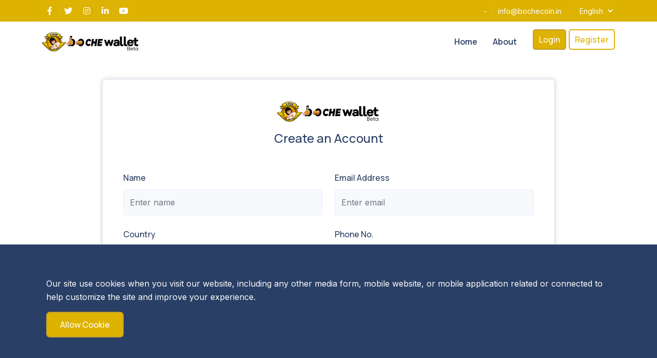

--- FILE ---
content_type: text/html; charset=UTF-8
request_url: https://wallet.bochecoin.in/user/register
body_size: 4309
content:
<!DOCTYPE html>
<html lang="en">

<head>
    <meta charset="UTF-8" />
    <meta http-equiv="X-UA-Compatible" content="IE=edge" />
    <meta name="viewport" content="width=device-width, initial-scale=1.0" />
    <meta name="title" Content="Boche Wallet">
<meta name="description" content="India&#039;s first celebrity personalized digital asset.">
<meta name="keywords" content="wallet,cryptocurrency">


<link rel="apple-touch-icon" href="https://wallet.bochecoin.in/assets/images/8906562611657190601.png">
<meta name="apple-mobile-web-app-capable" content="yes">
<meta name="apple-mobile-web-app-status-bar-style" content="black">
<meta name="apple-mobile-web-app-title" content="   User Register">

<meta itemprop="name" content="   User Register">
<meta itemprop="description" content="India&#039;s first celebrity personalized digital asset.">
<meta itemprop="image" content="https://wallet.bochecoin.in/assets/images/1126890311656659340.png">

<meta property="og:type" content="website">
<meta property="og:title" content="India&#039;s first celebrity personalized utility digital asset.">
<meta property="og:description" content="India&#039;s first celebrity personalized digital asset.">
<meta property="og:image" content="https://wallet.bochecoin.in/assets/images/1126890311656659340.png"/>
<meta property="og:image:type" content="image/png" />

<meta property="og:url" content="https://wallet.bochecoin.in/user/register">

<meta name="twitter:card" content="summary_large_image">    <title>Boche Wallet-   User Register</title>

    <link rel="stylesheet" href="https://wallet.bochecoin.in/assets/frontend/css/bootstrap.min.css" />
    <link rel="stylesheet" href="https://wallet.bochecoin.in/assets/frontend/css/all.min.css" />
    <link href="https://wallet.bochecoin.in/assets/frontend/css/main.php?color=DDB200" rel="stylesheet" />
    <link rel="shortcut icon" href="https://wallet.bochecoin.in/assets/images/12229599291657190918.png">
</head>
<body>
<!-- Header -->
      <div class="navbar-top bg--base">
    <div class="container">
        <div class="d-flex flex-wrap justify-content-evenly justify-content-md-between">
            <ul class="social-icons py-1 py-md-0">
                                    <li>
                        <a target="_blank" href="https://facebook.com"><i class="fab fa-facebook-f"></i></a>
                    </li>
                                    <li>
                        <a target="_blank" href="https://twiiter.com"><i class="fab fa-twitter"></i></a>
                    </li>
                                    <li>
                        <a target="_blank" href="https://instagram.com"><i class="fab fa-instagram"></i></a>
                    </li>
                                    <li>
                        <a target="_blank" href="https://linkedin.com"><i class="fab fa-linkedin-in"></i></a>
                    </li>
                                    <li>
                        <a target="_blank" href="https://youtube.com"><i class="fab fa-youtube"></i></a>
                    </li>
                            </ul>
            <ul class="contact-bar py-1 py-md-0">
                <li>
                    <a href="Tel:-">-</a>
                </li>
                <li>
                    <a href="Mailto:info@bochecoin.in">info@bochecoin.in</a>
                </li>
                <li>
                    <div class="change-language d-none d-sm-block">
                        <select class="language-bar" onChange="window.location.href=this.value">
                                                         <option value="https://wallet.bochecoin.in/change-language/en" selected>English</option>
                                                         <option value="https://wallet.bochecoin.in/change-language/hn" >Hindi</option>
                                                         <option value="https://wallet.bochecoin.in/change-language/bn" >Bengali</option>
                                                         <option value="https://wallet.bochecoin.in/change-language/es" >Spanish</option>
                                                    </select>
                    </div>
                </li>
            </ul>
        </div>
    </div>
</div>
<div class="navbar-bottom">
    <div class="container">
        <div class="navbar-wrapper">
            <div class="logo">
                <a href="https://wallet.bochecoin.in">
                    <img src="https://wallet.bochecoin.in/assets/images/8906562611657190601.png" alt="logo" />
                </a>
            </div>
            <div class="change-language d-sm-none ms-auto me-3 text--title">
                <select class="language-bar" onChange="window.location.href=this.value">
                                         <option value="https://wallet.bochecoin.in/change-language/en" selected>English</option>
                                         <option value="https://wallet.bochecoin.in/change-language/hn" >Hindi</option>
                                         <option value="https://wallet.bochecoin.in/change-language/bn" >Bengali</option>
                                         <option value="https://wallet.bochecoin.in/change-language/es" >Spanish</option>
                                    </select>
            </div>
            <div class="nav-toggle d-lg-none">
                <span></span>
                <span></span>
                <span></span>
            </div>
            <div class="nav-menu-area">
                <div class="menu-close text--danger d-lg-none">
                    <i class="fas fa-times"></i>
                </div>
                <ul class="nav-menu">
                                            <li>
                           <a target="" href="https://wallet.bochecoin.in">Home</a>
                        </li>
                                            <li>
                           <a target="" href="https://wallet.bochecoin.in/about">About</a>
                        </li>
                                       
                    <li>
                                                <div class="btn__grp ms-lg-3">
                            <a href="https://wallet.bochecoin.in/user/login" class="cmn--btn">Login</a>
                            <a href="https://wallet.bochecoin.in/user/register" class="cmn--btn btn-outline">Register</a>
                        </div>
                                            </li>
                </ul>
            </div>
        </div>
    </div>
</div>
<!-- Header -->
<section class="account-section register">
    <div class="account-wrapper auth--page ">

        <div class="account-right">
            <div class="w-100">
                <div class="section-title text-center">
                    <a href="https://wallet.bochecoin.in" class="logo">
                        <img src="https://wallet.bochecoin.in/assets/images/8906562611657190601.png" alt="logo">
                    </a>
                    <h4 class="title mt-3 mb-0">Create an Account</h4>

                </div>
                <form class="row g-4" action="" method="POST" onsubmit="return recaptcha();">
                    <input type="hidden" name="_token" value="sA6Mc6pE6hqXZfLO6jPmVbgA8Abc34gWwHu3dK1Z">                    <div class="col-sm-6 form-group">
                        <label class="form--label">Name</label>
                        <input type="text" class="form-control form--control bg--section" name="name" placeholder="Enter name" required value="">
                    </div>
                    <div class="col-sm-6 form-group">
                        <label class="form--label">Email address</label>
                        <input type="email" class="form-control form--control bg--section" name="email" placeholder="Enter email" required value="">
                    </div>
                    <div class="col-sm-6 form-group">
                        <label class="form--label">Country</label>
                        <select name="country" class="form-control form--control bg--section country" required>
                            <option value="">Select</option>
                                                            <option value="United States" data-dial_code="+1" >United States</option>
                                                            <option value="Germany" data-dial_code="+49" >Germany</option>
                                                            <option value="United Kingdom" data-dial_code="+44" >United Kingdom</option>
                                                            <option value="Nigeria" data-dial_code="+234" >Nigeria</option>
                                                            <option value="Bangladesh" data-dial_code="+880" >Bangladesh</option>
                                                            <option value="Japan" data-dial_code="+81" >Japan</option>
                                                            <option value="India" data-dial_code="+91" >India</option>
                                                    </select>
                    </div>

                    <div class="col-sm-6 form-group">
                         <label class="form--label">Phone No.</label>
                        <input type="hidden" name="dial_code">
                        <div class="input-group">
                            <span class="input-group-text d_code"></span>
                            <input type="text" name="phone"  class="form-control form--control bg--section" placeholder="Phone No." required value="">
                        </div>
                    </div>

                    <div class="col-sm-12 form-group">
                        <label class="form--label">Address</label>
                        <input type="text" name="address" value="" class="form-control form--control bg--section" placeholder="Address" required>
                    </div>
                    <div class="col-sm-6 form-group">
                        <label class="form--label">Password</label>
                        <div class="input-group input-group-flat">
                            <input type="password" name="password" class="form-control form--control bg--section"  placeholder="Password"  autocomplete="off" required>
                        </div>
                    </div>
                    <div class="col-sm-6 form-group">
                        <label class="form--label">Confirm Password</label>
                        <div class="input-group input-group-flat">
                            <input type="password" name="password_confirmation" class="form-control form--control bg--section"  placeholder="Confirm Password"  autocomplete="off">
                        </div>
                    </div>
                                        <div class="col-xl-12 form-group">
                        <div class="d-flex flex-wrap justify-content-between">

                            <div>
                                <a href="https://wallet.bochecoin.in/user/login">Already have an Account ?</a>
                            </div>
                        </div>
                    </div>
                    <div class="col-xl-12 form-group">
                        <button type="submit" class="cmn--btn">Create Account</button>
                    </div>
                </form>
            </div>
        </div>
    </div>
</section>
<div class="fixed--anime">
    <span class="banner-elem elem1">&nbsp;</span>
    <span class="banner-elem elem2">&nbsp;</span>
    <span class="banner-elem elem3">&nbsp;</span>
    <span class="banner-elem elem4">&nbsp;</span>
    <span class="banner-elem elem5">&nbsp;</span>
    <span class="banner-elem elem6">&nbsp;</span>
    <span class="banner-elem elem7">&nbsp;</span>
    <span class="banner-elem elem8">&nbsp;</span>
    <span class="banner-elem elem9">&nbsp;</span>

</div>
<!-- Footer -->
  <footer class="position-relative overflow-hidden">
    <div class="footer-top bg--section">
        <div class="container">
            <div class="footer-wrapper">
                <div class="footer-widget">
                    <h5 class="footer-title">Menu</h5>
                    <ul>
                                                <li>
                           <a target="" href="https://wallet.bochecoin.in">Home</a>
                        </li>
                                            <li>
                           <a target="" href="https://wallet.bochecoin.in/about">About</a>
                        </li>
                                        </ul>
                </div>
                <div class="footer-widget">
                    <h5 class="footer-title">Get Started</h5>
                    <ul>
                        <li>
                            <a href="https://wallet.bochecoin.in/user/register">Register as User</a>
                        </li>
                        <li>
                            <a href="https://wallet.bochecoin.in/user/login">Login as User</a>
                        </li>
                    
                        <li>
                            <a href="https://wallet.bochecoin.in/merchant/login">Login as Merchant</a>
                        </li>
                       
                       
                    </ul>
                </div>
                
                <div class="footer-widget">
                    <h5 class="footer-title">Pages</h5>
                    <ul>
                        <li>
                            <a href="https://wallet.bochecoin.in/frequently-asked-questions">Frequently Asked Questions</a>
                        </li>
                                                                                                                                        <li>
                                    <a href="https://wallet.bochecoin.in/pages/14-announcement">Announcement</a>
                                </li>
                                                                        </ul>
                </div>
            </div>
        </div>
    </div>
    <div class="footer-bottom bg--body py-4">
        <div class="container">
            <div class="d-flex flex-wrap justify-content-center justify-content-sm-between bottom-menu-wrapper">
                <div class="footer-logo">
                    <a href="https://wallet.bochecoin.in">
                        <img src="https://wallet.bochecoin.in/assets/images/8906562611657190601.png" alt="logo">
                    </a>
                </div>
                <div class="copyright">
                    &copy; All Right Reserved by <a href="https://wallet.bochecoin.in" class="text--base"> Boby Chemmanur International Group</a><br>
                    Project Managed By <a href="http://startupcode.biz/" class="text--base"> #startUPcode_Mentorship PVT.LTD </a>
                    <br>
                    Digital Asset & Wallet Designed By <a href="/" class="text--base"> Fundsum Fintech PVT.LTD </a>
                </div>
                <ul class="bottom-menu">
                                                                        <li>
                                <a href="https://wallet.bochecoin.in/terms-and-policies/0-privacy">Privacy</a>
                            </li>
                                                                                                <li>
                                <a href="https://wallet.bochecoin.in/terms-and-policies/1-terms-and-condition">Terms and Condition</a>
                            </li>
                                                                                                <li>
                                <a href="https://wallet.bochecoin.in/terms-and-policies/2-refund-policy">Refund Policy</a>
                            </li>
                                                                                                           
                </ul>
            </div>
        </div>
    </div>
    <span class="banner-elem elem3">&nbsp;</span>
    <span class="banner-elem elem5">&nbsp;</span>
    <span class="banner-elem elem6">&nbsp;</span>
    <span class="banner-elem elem8">&nbsp;</span>
</footer>
<!-- Footer -->
<script src="https://wallet.bochecoin.in/assets/frontend/js/jquery-3.6.0.min.js"></script>
<script src="https://wallet.bochecoin.in/assets/frontend/js/bootstrap.min.js"></script>
<script src="https://wallet.bochecoin.in/assets/frontend/js/viewport.jquery.js"></script>
<script src="https://wallet.bochecoin.in/assets/frontend/js/odometer.min.js"></script>
<script src="https://wallet.bochecoin.in/assets/frontend/js//owl.min.js"></script>
<script src="https://wallet.bochecoin.in/assets/frontend/js/main.js"></script>
<script src="https://wallet.bochecoin.in/assets/admin/js/sweetalert2@9.js"></script>






<script>
    function toast(type,msg) { 
      const Toast = Swal.mixin({
      toast: true,
      position: 'top-end',
      showConfirmButton: false,
      timer: 3000,
      timerProgressBar: true,
      onOpen: (toast) => {
          toast.addEventListener('mouseenter', Swal.stopTimer)
          toast.addEventListener('mouseleave', Swal.resumeTimer)
      }
    })
        Toast.fire({
            icon: type,
            title: msg
        })
    }

    function amount(amount,type) { 
        if(type == 2){
            return amount.toFixed(8);
        }else{
            return amount.toFixed();
        }
    }
   
  </script>

    <script>
      'use strict';
     function auto() {
        var code = $('.country option:selected').data('dial_code')
        $('.d_code').text(code)
        $('input[name=dial_code]').val(code)
      }
      auto();
      $('.country').on('change',function () {
        auto();
      })

    
    </script>
<div class="cookie-section">
    <div class="container">
        <div class="js-cookie-consent cookie-consent">
            <span class="cookie-consent__message m-2">
                Our site use cookies when you visit our website, including any other media form, mobile website, or mobile application related or connected to help customize the site and improve your experience.            </span>

            <button class="js-cookie-consent-agree cookie-consent__agree cmn--btn m-2">
                Allow Cookie            </button>

        </div>
    </div>
</div>   

    <script>

        window.laravelCookieConsent = (function () {

            const COOKIE_VALUE = 1;
            const COOKIE_DOMAIN = 'wallet.bochecoin.in';

            function consentWithCookies() {
                setCookie('cookie_consent', COOKIE_VALUE, 7300);
                hideCookieDialog();
            }

            function cookieExists(name) {
                return (document.cookie.split('; ').indexOf(name + '=' + COOKIE_VALUE) !== -1);
            }

            function hideCookieDialog() {
                const dialogs = document.getElementsByClassName('cookie-section');
                for (let i = 0; i < dialogs.length; ++i) {
                    dialogs[i].style.display = 'none';
                }
            }

            function setCookie(name, value, expirationInDays) {
                const date = new Date();
                date.setTime(date.getTime() + (expirationInDays * 24 * 60 * 60 * 1000));
                document.cookie = name + '=' + value
                    + ';expires=' + date.toUTCString()
                    + ';domain=' + COOKIE_DOMAIN
                    + ';path=/'
                    + '';
            }

            if (cookieExists('cookie_consent')) {
                hideCookieDialog();
            }

            const buttons = document.getElementsByClassName('js-cookie-consent-agree');

            for (let i = 0; i < buttons.length; ++i) {
                buttons[i].addEventListener('click', consentWithCookies);
            }

            return {
                consentWithCookies: consentWithCookies,
                hideCookieDialog: hideCookieDialog
            };
        })();
    </script>

</body>

</html>


--- FILE ---
content_type: text/css;charset=UTF-8
request_url: https://wallet.bochecoin.in/assets/frontend/css/main.php?color=DDB200
body_size: 12696
content:

@import url("https://fonts.googleapis.com/css2?family=Inter&family=Manrope:wght@500;600&display=swap");

html {
    font-size: 16px;
    scroll-behavior: smooth;
}

body {
    padding: 0;
    margin: 0;
    font-size: 16px;
    color: #536479;
    line-height: 26px;
    overflow-x: hidden;
    font-family: "Inter", sans-serif;
    background: #ffffff;
}

h1,
h2,
h3,
h4,
h5,
h6 {
    font-weight: 500;
    margin: 0;
    line-height: 1.2;
    color: #2a3f65;
    font-family: "Manrope", sans-serif;
}

h1 a,
h2 a,
h3 a,
h4 a,
h5 a,
h6 a {
    color: #2a3f65;
}

h1 a:hover,
h2 a:hover,
h3 a:hover,
h4 a:hover,
h5 a:hover,
h6 a:hover {
    color: #DDB200;
}

h1 {
    font-size: 36px;
}

h2 {
    font-size: 28px;
    margin-top: -9px;
}

h3 {
    font-size: 24px;
    margin-top: -8px;
}

h4 {
    font-size: 22px;
    margin-top: -5px;
}

h5 {
    font-size: 20px;
    margin-top: -4px;
}

h6 {
    font-size: 18px;
    margin-top: -6px;
}

p {
    margin-top: -9px;
}

p:last-child {
    margin-bottom: -7px !important;
}

@media (min-width: 576px) {
    h1 {
        font-size: 48px;
    }

    h2 {
        font-size: 40px;
        margin-top: -11px;
    }

    h3 {
        font-size: 30px;
        margin-top: -9px;
    }

    h4 {
        font-size: 22px;
        margin-top: -7px;
    }

    h5 {
        font-size: 20px;
        margin-top: -5px;
    }
}

@media (min-width: 768px) {
    h1 {
        font-size: 50px;
        line-height: 65px;
    }

    h2 {
        font-size: 42px;
    }

    h3 {
        font-size: 30px;
        margin-top: -9px;
    }

    h4 {
        font-size: 24px;
        margin-top: -8px;
    }

    h5 {
        font-size: 22px;
        margin-top: -7px;
    }
}

a {
    display: inline-block;
    -webkit-transition: all ease 0.3s;
    -moz-transition: all ease 0.3s;
    transition: all ease 0.3s;
}

a:hover {
    text-decoration: none;
    color: inherit;
}

ul {
    margin: 0;
    padding: 0;
}

ul li {
    list-style: none;
}

label,
button,
select {
    cursor: pointer;
}

.bg_img {
    background-size: cover;
    background-position: center center;
    background-repeat: no-repeat;
}

.bg_contain {
    background-size: contain;
}

input,
textarea {
    width: 100%;
}

.sponsor-wrapper, .feature-item, .widget-body .widget-tags, .social-icons, .footer-wrapper {
    display: flex;
    flex-wrap: wrap;
}

.pt-80 {
    padding-top: 80px;
}

.pb-80 {
    padding-bottom: 80px;
}

.pt-100 {
    padding-top: 80px;
}

.pb-100 {
    padding-bottom: 80px;
}

.pt-50 {
    padding-top: 40px;
}

.pb-50 {
    padding-bottom: 40px;
}

@media (min-width: 992px) {
    .pt-100 {
        padding-top: 110px;
    }

    .pb-100 {
        padding-bottom: 110px;
    }

    .pt-50 {
        padding-top: 60px;
    }

    .pb-50 {
        padding-bottom: 60px;
    }
}

.overlayer {
    position: fixed;
    top: 0;
    left: 0;
    bottom: 0;
    right: 0;
    background: rgba(0, 0, 0, 0.7);
    z-index: 99;
    display: none;
}

.overlayer.active {
    display: block;
    animation-name: fadeIn;
    -webkit-animation-name: fadeIn;
    -moz-animation-name: fadeIn;
    animation-duration: 0.3s;
    -webkit-animation-duration: 0.3s;
    -moz-animation-duration: 0.3s;
}

.rtl {
    direction: rtl;
}

.ltr {
    direction: ltr;
}

.section-title {
    margin-bottom: 30px;
}

.section-title .subtitle {
    margin-bottom: 15px;
}

.section-title .title {
    margin-bottom: 20px;
}

.section-title.text-center {
    max-width: 720px;
    margin-left: auto;
    margin-right: auto;
}

.section-title.text-center p {
    max-width: 660px;
    margin-left: auto;
    margin-right: auto;
}

@media (min-width: 768px) {
    .section-title {
        margin-bottom: 40px;
    }
}

@media (min-width: 992px) {
    .section-title {
        margin-bottom: 50px;
    }
}

.pagination {
    display: flex;
    flex-wrap: wrap;
    justify-content: center;
    margin: -5px;
    margin-top: 30px;
}

.pagination li {
    padding: 5px;
}

.pagination li a {
    width: 35px;
    height: 35px;
    line-height: 35px;
    text-align: center;
    -webkit-border-radius: 4px;
    -moz-border-radius: 4px;
    border-radius: 4px;
    background: #f7fafd;
    color: #2a3f65;
    border: 1px solid #e8eaff;
}

.pagination li a:hover {
    border-color: #DDB200;
}

.pagination li a.active {
    background: #DDB200;
    border-color: #DDB200;
    color: #fff;
}

.pagination li a.disabled {
    background: rgba(91, 83, 241, 0.1);
}

/*Footer*/
.footer-top {
    padding: 80px 0;
}

.bottom-menu-wrapper {
    margin: -5px;
    align-items: center;
}

.bottom-menu-wrapper .footer-logo {
    max-width: 170px;
    margin: 5px;
}

.bottom-menu-wrapper .footer-logo a {
    display: block;
}

.bottom-menu-wrapper .footer-logo a img {
    width: 100%;
}

.bottom-menu-wrapper .copyright {
    margin: 5px;
}

@media (max-width: 991px) {
    .bottom-menu-wrapper .copyright {
        width: 100%;
        order: 1;
        text-align: center;
    }
}

@media (max-width: 575px) {
    .bottom-menu-wrapper {
        text-align: center;
    }

    .bottom-menu-wrapper > * {
        width: 100%;
        justify-content: center;
    }

    .bottom-menu-wrapper .footer-logo {
        margin-bottom: 10px;
    }

    .bottom-menu-wrapper .bottom-menu {
        margin-bottom: 5px;
    }
}

.bottom-menu {
    display: flex;
    flex-wrap: wrap;
}

.bottom-menu li {
    padding: 0 5px;
}

.bottom-menu li a {
    padding: 0 5px;
    color: #2a3f65;
    font-family: "Manrope", sans-serif;
}

@media (max-width: 767px) {
    .bottom-menu li a {
        font-size: 14px;
    }
}

.footer-wrapper {
    margin: 0 -12px -35px;
    justify-content: space-between;
}

.footer-widget {
    margin-bottom: 35px;
    padding: 0 12px;
    width: 25%;
}

@media (max-width: 991px) {
    .footer-widget {
        width: 50%;
    }
}

@media (max-width: 575px) {
    .footer-widget {
        width: 220px;
        flex-grow: 1;
    }
}

.footer-widget .footer-title {
    text-transform: capitalize;
    margin-bottom: 15px;
    font-weight: 600;
}

.footer-widget ul li {
    position: relative;
}

.footer-widget ul li a {
    color: #2a3f65;
    padding: 5px 0;
    padding-left: 20px;
}

.footer-widget ul li a:hover {
    color: #DDB200;
    padding-left: 23px;
}

.footer-widget ul li a:hover::before {
    -webkit-transform: translateX(5px);
    -ms-transform: translateX(5px);
    transform: translateX(5px);
}

.footer-widget ul li a::before {
    content: "";
    width: 7px;
    height: 7px;
    -webkit-border-radius: 50%;
    -moz-border-radius: 50%;
    border-radius: 50%;
    background: #DDB200;
    -webkit-transition: all ease 0.3s;
    -moz-transition: all ease 0.3s;
    transition: all ease 0.3s;
    position: absolute;
    left: 0;
    top: 15px;
}

.parent-menu {
    position: relative;
    z-index: 999 !important;
}

.parent-menu > a {
    align-items: center;
}

.parent-menu > a::after {
    content: "\f107";
    font-weight: 700;
    font-family: "Font Awesome 5 Free";
    margin-left: 5px;
    -webkit-transition: all ease 0.3s;
    -moz-transition: all ease 0.3s;
    transition: all ease 0.3s;
    display: inline-block;
}

@media (max-width: 991px) {
    .parent-menu > a::after {
        margin-left: auto;
    }
}

.parent-menu:hover > a::after, .parent-menu.open > a::after {
    -webkit-transform: rotate(-180deg);
    -ms-transform: rotate(-180deg);
    transform: rotate(-180deg);
}

@media (min-width: 992px) {
    .parent-menu.open .submenu {
        display: block !important;
    }

    .parent-menu .submenu {
        display: block !important;
    }
}

.nav-toggle {
    position: relative;
    cursor: pointer;
    width: 25px;
    height: 20px;
}

.nav-toggle span {
    position: absolute;
    display: inline-block;
    height: 3px;
    width: 100%;
    -webkit-transition: all ease 0.3s;
    -moz-transition: all ease 0.3s;
    transition: all ease 0.3s;
    background: #2a3f65;
    left: 0;
}

.nav-toggle span:first-child {
    top: 0;
}

.nav-toggle span:nth-child(2) {
    top: 52%;
    transform: translateY(-65%);
}

.nav-toggle span:last-child {
    bottom: 0;
}

.nav-toggle.active span:first-child {
    -webkit-transform: rotate(45deg) translate(3px, 9px);
    -ms-transform: rotate(45deg) translate(3px, 9px);
    transform: rotate(45deg) translate(3px, 9px);
}

.nav-toggle.active span:nth-child(2) {
    opacity: 0;
}

.nav-toggle.active span:last-child {
    -webkit-transform: rotate(-45deg) translate(3px, -9px);
    -ms-transform: rotate(-45deg) translate(3px, -9px);
    transform: rotate(-45deg) translate(3px, -9px);
}

.navbar-top {
    position: relative;
    z-index: 999;
    padding-top: 5px;
    padding-bottom: 5px;
}

@media (max-width: 767px) {
    .navbar-top {
        padding-top: 10px;
        padding-bottom: 10px;
    }
}

.social-icons {
    justify-content: center;
    margin: -3px;
}

.social-icons li {
    padding: 3px;
}

.social-icons li a i {
    width: 30px;
    height: 30px;
    line-height: 30px;
    text-align: center;
    -webkit-border-radius: 3px;
    -moz-border-radius: 3px;
    border-radius: 3px;
    border: 1px solid rgba(255, 255, 255, 0.1);
    color: #fff;
    -webkit-transition: all ease 0.3s;
    -moz-transition: all ease 0.3s;
    transition: all ease 0.3s;
}

.social-icons li a i:hover {
    background: #DDB200;
    color: #fff;
}

.social-icons li a i[class*=facebook]:hover {
    background: #3b5998;
}

.social-icons li a i[class*=whatsapp]:hover {
    background: #25d366;
}

.social-icons li a i[class*=twitter]:hover {
    background: #55acee;
}

.social-icons li a i[class*=linkedin]:hover {
    background: #007bb5;
}

.social-icons li a i[class*=instagram]:hover {
    background: #e4405f;
}

.social-icons li a i[class*=google]:hover {
    background: #dd4b39;
}

.social-icons li a i[class*=youtube]:hover {
    background: #cd201f;
}

.social-icons li a i[class*=camera]:hover {
    background: #e4405f;
}

.social-icons li a i[class*=pinterest]:hover {
    background: #007bb5;
}

.social-icons li a i[class*=tumblr]:hover {
    background: #34465d;
}

.social-icons li a i[class*=behance]:hover {
    background: #1769ff;
}

.social-icons li a i[class*=skype]:hover {
    background: #2fb7df;
}

.social-icons li a i[class*=vimeo]:hover {
    background: #1ab7ea;
}

.contact-bar {
    display: flex;
    flex-wrap: wrap;
    align-items: center;
}

@media (max-width: 767px) {
    .contact-bar {
        justify-content: center;
    }
}

.contact-bar li a {
    color: #fff;
}

.contact-bar li:not(:last-child) {
    border-right: 1px solid rgba(255, 255, 255, 0.1);
}

.contact-bar li:not(:last-child) a {
    padding: 0 10px;
    font-size: 14px;
}

.contact-bar li:nth-last-child(2) {
    border: none;
}

.navbar-bottom {
    position: sticky;
    top: 0;
    left: 0;
    z-index: 999;
    border-bottom: 1px solid transparent;
    background: #ffffff;
}

.navbar-bottom.active {
    width: 100%;
    position: fixed;
    box-shadow: 0 0 5px rgba(91, 83, 241, 0.2);
}

.navbar-wrapper {
    padding: 15px 0;
}

.navbar-wrapper .logo {
    max-width: 190px;
}

@media (max-width: 575px) {
    .navbar-wrapper .logo {
        max-width: 130px;
    }
}

.navbar-wrapper .logo a {
    display: block;
}

.navbar-wrapper .logo img {
    width: 100%;
}

.change-language {
    display: flex;
    align-items: center;
    font-size: 14px;
    display: flex;
    align-items: center;
}

.change-language span {
    color: #DDB200;
    margin-right: 2px;
}

.change-language a {
    color: #fff;
}

.change-language a:not(:last-child)::after {
    content: "/";
    display: inline-block;
    margin: 0 5px;
    color: #fff;
}

.change-language .language-bar {
    height: 32px;
    padding-left: 5px;
    border: 1px solid rgba(255, 255, 255, 0.1);
    border-radius: 4px;
    margin-left: 15px;
    outline: none;
    background: transparent;
    color: #fff;
}

.change-language .language-bar option {
    color: #2a3f65;
    background: #f7fafd;
}

.change-language .language-bar:focus {
    box-shadow: none;
}

@media screen and (max-width: 375px) {
    .change-language {
        font-size: 12px;
        font-family: "Manrope", sans-serif;
    }

    .change-language .language-bar {
        margin-left: 5px;
    }
}

.change-language.text--title .language-bar {
    color: #2a3f65;
    border-color: #e8eaff;
}

/*Nav Menu*/
.navbar-wrapper {
    display: flex;
    flex-wrap: wrap;
    align-items: center;
    justify-content: space-between;
}

@media (min-width: 992px) {
    .nav-menu {
        display: flex;
        flex-wrap: wrap;
        align-items: center;
    }

    .nav-menu li a:not([class*=btn]) {
        color: #2a3f65;
        font-family: "Manrope", sans-serif;
        text-transform: capitalize;
        padding: 5px 15px;
        font-weight: 600;
    }

    .nav-menu li .cmn--btn {
        padding: 5px 10px;
        -webkit-border-radius: 5px;
        -moz-border-radius: 5px;
        border-radius: 5px;
    }

    .nav-menu li .sub-nav {
        min-width: 220px;
        position: absolute;
        left: 0;
        top: 100%;
        border-bottom: 3px solid #DDB200;
        -webkit-border-radius: 5px;
        -moz-border-radius: 5px;
        border-radius: 5px;
        background: #fff;
        -webkit-transition: all ease 0.3s;
        -moz-transition: all ease 0.3s;
        transition: all ease 0.3s;
        box-shadow: 0 0 5px rgba(91, 83, 241, 0.3);
    }

    .nav-menu li .sub-nav li a {
        padding: 5px 15px;
        font-size: 14px;
        display: flex;
        justify-content: space-between;
        align-items: center;
    }

    .nav-menu li .sub-nav li a:hover {
        padding-left: 20px;
        background: #DDB200;
        color: #fff;
    }

    .nav-menu li .sub-nav li:not(:last-child) > a {
        border-bottom: 1px solid #e8eaff;
    }

    .nav-menu li .sub-nav .sub-nav {
        left: 100%;
        top: 0;
    }

    .nav-menu li:not(:hover) .sub-nav {
        -webkit-transform: translateY(10px);
        -ms-transform: translateY(10px);
        transform: translateY(10px);
        opacity: 0;
        visibility: hidden;
    }

    .nav-menu li:nth-last-of-type(1) .sub-nav, .nav-menu li:nth-last-of-type(2) .sub-nav, .nav-menu li:nth-last-of-type(3) .sub-nav {
        left: unset;
        right: 0;
    }

    .nav-menu li:nth-last-of-type(1) .sub-nav .sub-nav, .nav-menu li:nth-last-of-type(2) .sub-nav .sub-nav, .nav-menu li:nth-last-of-type(3) .sub-nav .sub-nav {
        right: 100%;
    }
}

/*Nav Mobile Menu*/
@media (max-width: 991px) {
    .nav-menu-area {
        position: fixed;
        left: 0;
        top: 0;
        bottom: 0;
        width: 100%;
        max-width: 320px;
        background: #2a3f65;
        padding: 30px 20px;
        overflow-y: auto;
        -webkit-transition: all ease 0.3s;
        -moz-transition: all ease 0.3s;
        transition: all ease 0.3s;
        transform-origin: left;
    }

    .nav-menu-area .menu-close {
        position: absolute;
        right: 30px;
        top: 20px;
        font-size: 20px;
    }

    .nav-menu-area:not(.active) {
        -webkit-transform: scaleX(0);
        -ms-transform: scaleX(0);
        transform: scaleX(0);
    }

    .nav-menu-area .nav-menu li a {
        color: #fff;
        display: flex;
        justify-content: space-between;
        padding: 5px 0;
        border-bottom: 1px solid rgba(255, 255, 255, 0.1);
    }

    .nav-menu-area .nav-menu li a.cmn--btn {
        background: #fff;
        color: #DDB200;
        display: inline-flex;
        padding: 5px 15px;
        margin-top: 15px;
    }

    .nav-menu-area .nav-menu .sub-nav {
        padding-left: 15px;
        display: none;
        font-size: 14px;
    }
}
/*Banner Section Starts Here*/
.banner__wrapper {
    display: flex;
    flex-wrap: wrap;
}

.banner__wrapper-content {
    align-self: center;
    width: 50%;
    padding: 40px 0;
    position: relative;
    z-index: 1;
}

.banner__wrapper-content .subtitle {
    margin-bottom: 5px;
}

.banner__wrapper-content .title {
    margin-bottom: 25px;
}

.banner__wrapper-content p {
    max-width: 600px;
}

@media (min-width: 576px) {
    .banner__wrapper-content p {
        font-size: 18px;
        line-height: 1.6;
    }
}

.banner__wrapper-thumb {
    position: relative;
    z-index: 1;
}

@media (min-width: 992px) {
    .banner__wrapper {
        min-height: 820px;
    }

    .banner__wrapper-thumb {
        inset: 0 18px 0 50%;
        position: absolute;
    }
}

@media (min-width: 992px) and (max-width: 1199px) {
    .banner__wrapper {
        min-height: 700px;
    }

    .banner__wrapper-thumb {
        inset: 0 0 0 50%;
    }
}

@media (min-width: 992px) {
    .banner__wrapper-thumb {
        background: #DDB200;
        mask: url(./img/banner-shape.png) no-repeat left bottom/cover;
        -webkit-mask: url(./img/banner-shape.png) no-repeat left bottom/cover;
    }

    .banner__wrapper-thumb img {
        width: 100%;
        height: 100%;
        object-fit: cover;
    }
}

@media (max-width: 991px) {
    .banner__wrapper-content {
        width: 100%;
        padding: 60px 0 30px;
    }

    .banner__wrapper-thumb {
        mask: url(./img/banner-shape.png) no-repeat center center/contain;
        -webkit-mask: url(./img/banner-shape.png) no-repeat center center/contain;
    }

    .banner__wrapper-thumb img {
        width: 100%;
    }
}

.banner-section {
    position: relative;
    overflow: hidden;
}

.banner-elem {
    position: absolute;
    display: block;
    overflow: hidden;
}

.banner-elem.elem1 {
    width: 20px;
    height: 20px;
    background: url(./img/banner-elements/1.png) no-repeat center center/contain;
    top: 30px;
    left: calc(50% - 75px);
    animation: rotate 4s alternate infinite;
}

.banner-elem.elem2 {
    width: 30px;
    height: 30px;
    background: url(./img/banner-elements/2.png) no-repeat center center/contain;
    top: 100px;
    left: calc(50% - 570px);
    animation: rotate 4s alternate-reverse infinite;
}

.banner-elem.elem3 {
    width: 30px;
    height: 30px;
    background: url(./img/banner-elements/3.png) no-repeat center center/contain;
    right: 100px;
    top: 30px;
    animation: rotate 4s alternate infinite;
}

.banner-elem.elem4 {
    width: 75px;
    height: 40px;
    background: url(./img/banner-elements/4.png) no-repeat center center/contain;
    top: 230px;
    left: 50%;
    animation: move1 4s alternate infinite;
}

.banner-elem.elem5 {
    width: 45px;
    height: 45px;
    background: url(./img/banner-elements/5.png) no-repeat center center/contain;
    top: 240px;
    right: calc(50% + 800px);
    animation: move2 4s alternate infinite;
}

.banner-elem.elem6 {
    width: 40px;
    height: 40px;
    background: url(./img/banner-elements/6.png) no-repeat center center/contain;
    bottom: 130px;
    right: 50%;
    animation: jump 3s alternate infinite;
}

.banner-elem.elem7 {
    width: 40px;
    height: 40px;
    background: url(./img/banner-elements/7.png) no-repeat center center/contain;
    bottom: 60px;
    right: calc(50% + 780px);
    animation: move2 5s alternate infinite;
}

.banner-elem.elem10 {
    width: 40px;
    height: 40px;
    background: url(./img/banner-elements/7.png) no-repeat center center/contain;
    top: 550px;
    left: 120px;
    animation: move2 5s alternate infinite;
}

.banner-elem.elem8 {
    width: 55px;
    height: 55px;
    background: url(./img/banner-elements/8.png) no-repeat center center/contain;
    right: 30px;
    bottom: 30px;
    animation: move2 4s alternate infinite;
}

.banner-elem.elem9 {
    width: 100px;
    height: 100px;
    background: url(./img/banner-elements/9.png) no-repeat center center/contain;
    bottom: 0;
    left: calc(50% - 330px);
    animation: slide 5s alternate infinite;
}

@keyframes rotate {
    0% {
        -webkit-transform: rotate(0deg);
        -ms-transform: rotate(0deg);
        transform: rotate(0deg);
    }

    100% {
        -webkit-transform: rotate(720deg);
        -ms-transform: rotate(720deg);
        transform: rotate(720deg);
    }
}

@keyframes move1 {
    0% {
        -webkit-transform: translate(0px, 0px);
        -ms-transform: translate(0px, 0px);
        transform: translate(0px, 0px);
    }

    50% {
        -webkit-transform: translate(50px, 55px);
        -ms-transform: translate(50px, 55px);
        transform: translate(50px, 55px);
    }

    100% {
        -webkit-transform: translate(50px, -50px);
        -ms-transform: translate(50px, -50px);
        transform: translate(50px, -50px);
    }
}

@keyframes move2 {
    0% {
        -webkit-transform: translate(0px, 0px) rotate(0deg);
        -ms-transform: translate(0px, 0px) rotate(0deg);
        transform: translate(0px, 0px) rotate(0deg);
    }

    50% {
        -webkit-transform: translate(50px, 55px) rotate(360deg);
        -ms-transform: translate(50px, 55px) rotate(360deg);
        transform: translate(50px, 55px) rotate(360deg);
    }

    100% {
        -webkit-transform: translate(50px, -50px) rotate(-360deg);
        -ms-transform: translate(50px, -50px) rotate(-360deg);
        transform: translate(50px, -50px) rotate(-360deg);
    }
}

@keyframes jump {
    0% {
        -webkit-transform: translateY(0px);
        -ms-transform: translateY(0px);
        transform: translateY(0px);
    }

    40% {
        -webkit-transform: translateY(50px);
        -ms-transform: translateY(50px);
        transform: translateY(50px);
    }

    70% {
        -webkit-transform: translateY(-30px);
        -ms-transform: translateY(-30px);
        transform: translateY(-30px);
    }

    100% {
        -webkit-transform: translateY(80px);
        -ms-transform: translateY(80px);
        transform: translateY(80px);
    }
}

@keyframes slide {
    0% {
        -webkit-transform: translateX(0px);
        -ms-transform: translateX(0px);
        transform: translateX(0px);
    }

    40% {
        -webkit-transform: translateX(50px);
        -ms-transform: translateX(50px);
        transform: translateX(50px);
    }

    70% {
        -webkit-transform: translateX(-30px);
        -ms-transform: translateX(-30px);
        transform: translateX(-30px);
    }

    100% {
        -webkit-transform: translateX(80px);
        -ms-transform: translateX(80px);
        transform: translateX(80px);
    }
}
/*Hero Section*/
.hero-section {
    padding: 80px 0 90px;
    border-bottom: 1px solid #e8eaff;
    position: relative;
}

.hero-content {
    position: relative;
    text-align: center;
}

.hero-content .hero-title {
    margin-bottom: 10px;
}

.hero-content .breadcrumb {
    justify-content: center;
    padding: 0;
    margin: 0;
}

.hero-content .breadcrumb li {
    color: #DDB200;
    font-weight: 600;
    font-family: "Manrope", sans-serif;
}

.hero-content .breadcrumb li a {
    color: #2a3f65;
    display: inline-flex;
    align-items: center;
}

.hero-content .breadcrumb li a::after {
    content: "";
    display: inline-block;
    height: 2px;
    width: 10px;
    background: #2a3f65;
    margin: 0 5px;
    -webkit-transform: translateY(2px);
    -ms-transform: translateY(2px);
    transform: translateY(2px);
}

/*Blog Sidebar*/
.widget {
    -webkit-border-radius: 7px;
    -moz-border-radius: 7px;
    border-radius: 7px;
}

.widget:not(:last-child) {
    margin-bottom: 25px;
}

.widget-header {
    padding: 12px 15px;
    background: #DDB200;
    -webkit-border-radius: 7px 7px 0 0;
    -moz-border-radius: 7px 7px 0 0;
    border-radius: 7px 7px 0 0;
}

.widget-body {
    border: 1px solid #e8eaff;
    border-top: none;
    padding: 20px;
    -webkit-border-radius: 0 0 7px 7px;
    -moz-border-radius: 0 0 7px 7px;
    border-radius: 0 0 7px 7px;
}

.widget-body .archive-links li a {
    color: #2a3f65;
    display: flex;
    justify-content: space-between;
    padding: 8px 0;
}

.widget-body .archive-links li a::before {
    content: "\f101";
    margin-right: 5px;
    display: inline-block;
    font-family: "Font Awesome 5 Free";
    font-weight: 600;
    color: #DDB200;
    -webkit-transition: all ease 0.3s;
    -moz-transition: all ease 0.3s;
    transition: all ease 0.3s;
}

.widget-body .archive-links li a span:last-child {
    margin-left: auto;
}

.widget-body .archive-links li a:hover {
    padding-left: 2px;
}

.widget-body .archive-links li a:hover::before {
    -webkit-transform: translateX(3px);
    -ms-transform: translateX(3px);
    transform: translateX(3px);
}

.widget-body .archive-links li:not(:last-child) {
    border-bottom: 1px solid #e8eaff;
}

.widget-body .archive-links li:first-child a {
    padding-top: 0;
}

.widget-body .archive-links li:last-child a {
    padding-bottom: 0;
}

.widget-body .latest-posts li {
    padding: 0;
}

.widget-body .latest-posts li:not(:last-child) {
    padding-bottom: 10px;
    border-bottom: 1px solid #e8eaff;
}

.widget-body .latest-posts li:not(:first-child) {
    padding-top: 10px;
}

.widget-body .latest-posts li a {
    display: flex;
}

.widget-body .latest-posts li a .img {
    width: 70px;
}

.widget-body .latest-posts li a .img img {
    height: 70px;
    object-fit: cover;
    width: 100%;
    -webkit-border-radius: 4px;
    -moz-border-radius: 4px;
    border-radius: 4px;
}

.widget-body .latest-posts li a .cont {
    width: calc(100% - 70px);
    padding-left: 15px;
}

.widget-body .latest-posts li a .cont .subtitle {
    margin: 0;
    font-size: 18px;
    display: -webkit-box;
    -webkit-box-orient: vertical;
    -webkit-line-clamp: 2;
    overflow: hidden;
    text-overflow: ellipsis;
}

.widget-body .latest-posts li a .cont .date {
    font-size: 14px;
    color: #DDB200;
}

.widget-body .widget-tags {
    margin: -3px;
}

.widget-body .widget-tags li {
    padding: 3px;
}

.widget-body .widget-tags li a {
    padding: 7px 15px;
    -webkit-border-radius: 4px;
    -moz-border-radius: 4px;
    border-radius: 4px;
    background: #f7fafd;
    border: 1px solid #e8eaff;
    color: #2a3f65;
    font-size: 14px;
}

.widget-body .widget-tags li a:hover, .widget-body .widget-tags li a.active {
    background: #DDB200;
    border-color: #DDB200;
    color: #fff;
}

/*About*/
@media (max-width: 1399px) {
    .about-img img {
        max-width: 650px;
    }
}

@media (max-width: 1199px) {
    .about-img img {
        max-width: 540px;
    }
}

@media (max-width: 991px) {
    .about-img {
        max-width: 650px;
        margin: 0 auto;
    }

    .about-img img {
        max-width: 100%;
    }
}

.about-feature-wrapper {
    display: flex;
    flex-wrap: wrap;
    margin: 0 -7px -35px;
}

.about-feature-wrapper .about-feature-item {
    padding: 0 7px 35px;
    display: flex;
    flex-wrap: wrap;
    width: 50%;
}

@media (min-width: 992px) and (max-width: 1199px) {
    .about-feature-wrapper .about-feature-item {
        width: 100%;
    }
}

@media (max-width: 767px) {
    .about-feature-wrapper .about-feature-item {
        width: 100%;
    }
}

.about-feature-wrapper .about-feature-item .icon {
    font-size: 30px;
    line-height: 1;
    color: #DDB200;
    width: 30px;
}

.about-feature-wrapper .about-feature-item .cont {
    width: calc(100% - 30px);
    padding-left: 22px;
}

.about-feature-wrapper .about-feature-item .cont .subtitle {
    color: #DDB200;
    margin-bottom: 15px;
}

/*Service*/
.service-item {
    text-align: center;
    box-shadow: 0 2px 5px rgba(91, 83, 241, 0.6);
    background: #fff;
    position: relative;
    z-index: 1;
    padding: 30px 15px;
    -webkit-border-radius: 7px;
    -moz-border-radius: 7px;
    border-radius: 7px;
    -webkit-transition: all ease 0.3s;
    -moz-transition: all ease 0.3s;
    transition: all ease 0.3s;
}

.service-item .service-icon {
    font-size: 40px;
    line-height: 1;
    color: #DDB200;
    width: 70px;
    height: 50px;
    text-align: center;
    margin: 0 auto 20px;
}

.service-item .title {
    margin-bottom: 20px;
}

.service-item:hover {
    -webkit-transform: scale(1.021);
    -ms-transform: scale(1.021);
    transform: scale(1.021);
}

/*How To*/
.how-thumb img {
    max-width: 753px;
}

@media (max-width: 1399px) {
    .how-thumb img {
        max-width: 720px;
    }
}

@media (max-width: 1199px) {
    .how-thumb img {
        max-width: 680px;
    }
}

@media (max-width: 991px) {
    .how-thumb img {
        max-width: 100%;
    }
}

.how-wrapper {
    counter-reset: how-counter;
}

.how__item {
    display: flex;
    flex-wrap: wrap;
    font-size: 14px;
    position: relative;
}

.how__item-thumb {
    font-size: 24px;
    color: #fff;
    width: 70px;
    height: 70px;
    line-height: 70px;
    text-align: center;
    background: #DDB200;
    -webkit-border-radius: 5px;
    -moz-border-radius: 5px;
    border-radius: 5px;
}

.how__item-content {
    padding-left: 30px;
    width: calc(100% - 70px);
}

.how__item-content p {
    max-width: 440px;
}

.how__item-title {
    margin: 0;
    margin-bottom: 15px;
}

.how__item::after {
    position: absolute;
    counter-increment: how-counter;
    content: "0" counter(how-counter);
    font-size: 40px;
    font-weight: 700;
    color: #DDB20066;
    top: 100%;
    left: 0;
}

.how__item:nth-of-type(n + 10)::after {
    content: counter(how-counter);
}

.how__item:not(:last-child) {
    margin-bottom: 45px;
}

@media (min-width: 992px) {
    .how__item {
        flex-direction: row-reverse;
        text-align: right;
    }

    .how__item-content {
        padding-left: 0;
        padding-right: 30px;
    }

    .how__item-content p {
        margin-left: auto;
    }

    .how__item::after {
        left: unset;
        right: 0;
    }
}

/*Counter*/
.counter-item {
    position: relative;
    margin-left: 35px;
    padding: 35px 25px 35px 55px;
    -webkit-border-radius: 5px;
    -moz-border-radius: 5px;
    border-radius: 5px;
    background: #f7fafd;
    height: 100%;
    display: flex;
    align-items: center;
    box-shadow: 0 0 5px rgba(42, 63, 101, 0.2);
    z-index: 1;
}

.counter-item .counter-icon {
    width: 70px;
    height: 70px;
    line-height: 70px;
    text-align: center;
    -webkit-border-radius: 50%;
    -moz-border-radius: 50%;
    border-radius: 50%;
    font-size: 24px;
    color: #DDB200;
    background: #fff;
    box-shadow: 0 0 4px rgba(42, 63, 101, 0.3);
    position: absolute;
    left: -35px;
    top: calc(50% - 35px);
}

.counter-item .counter-content {
    width: 100%;
}

.counter-item .counter-content .counter-title {
    margin: 0;
    display: flex;
    align-items: center;
    color: #DDB200;
    margin-bottom: 10px;
}

.counter-item .counter-content .counter-subtitle {
    font-size: 16px;
}

/*Feature*/
.sticky-section-title {
    position: sticky;
    top: 200px;
}

.feature-item {
    padding: 40px 30px;
    -webkit-border-radius: 8px;
    -moz-border-radius: 8px;
    border-radius: 8px;
    background: #fff;
    position: relative;
    z-index: 1;
    box-shadow: 0 0 5px #DDB2001a;
    border: 1px solid #e8eaff;
}

.feature-item .feature-icon img {
    width: 60px;
    height: 60px;
    object-fit: contain;
    object-position: left top;
}

.feature-item .feature-content {
    width: calc(100% - 60px);
    padding-left: 20px;
}

.feature-item .feature-content .feature-title {
    margin-bottom: 15px;
}

.feature-item:not(:last-child) {
    margin-bottom: 24px;
}

@media screen and (max-width: 450px) {
    .feature-item {
        padding: 30px 15px;
    }

    .feature-item .feature-icon img {
        width: 40px;
        height: 40px;
    }

    .feature-item .feature-content {
        width: calc(100% - 40px);
        padding-left: 15px;
        font-size: 14px;
        line-height: 1.6;
    }
}

/*FAQs*/
.accordion-item:not(:last-child) {
    margin-bottom: 14px;
}

.accordion-item .accordion-title {
    display: flex;
    align-items: flex-start;
    justify-content: space-between;
    cursor: pointer;
    padding: 15px 15px 15px 20px;
    background: #f7fafd;
    border: 1px solid #e8eaff;
    -webkit-border-radius: 5px;
    -moz-border-radius: 5px;
    border-radius: 5px;
}

.accordion-item .accordion-title .title {
    flex-grow: 1;
    margin: 0;
    font-weight: 600;
    max-width: calc(100% - 20px);
}

.accordion-item .accordion-title .icon {
    width: 14px;
    height: 14px;
    border-left: 1px solid #2a3f65;
    border-bottom: 1px solid #2a3f65;
    -webkit-transform: translateX(-5px) rotate(-45deg);
    -ms-transform: translateX(-5px) rotate(-45deg);
    transform: translateX(-5px) rotate(-45deg);
    -webkit-transition: all ease 0.3s;
    -moz-transition: all ease 0.3s;
    transition: all ease 0.3s;
    display: block;
}

.accordion-item .accordion-content {
    padding: 25px 20px;
    display: none;
    border: 1px solid #e8eaff;
    border-top: none;
    -webkit-border-radius: 0 0 5px 5px;
    -moz-border-radius: 0 0 5px 5px;
    border-radius: 0 0 5px 5px;
}

.accordion-item.active .accordion-content {
    display: block;
}

.accordion-item.open .accordion-title {
    -webkit-border-radius: 5px 5px 0 0;
    -moz-border-radius: 5px 5px 0 0;
    border-radius: 5px 5px 0 0;
}

.accordion-item.open .accordion-title .icon {
    -webkit-transform: translateX(-5px) translateY(8px) rotate(135deg);
    -ms-transform: translateX(-5px) translateY(8px) rotate(135deg);
    transform: translateX(-5px) translateY(8px) rotate(135deg);
}

/*Testimonial*/
.testimonial-item {
    padding: 22px;
    -webkit-border-radius: 5px;
    -moz-border-radius: 5px;
    border-radius: 5px;
    background: #f7fafd;
    border: 1px solid #e8eaff;
    font-size: 14px;
    line-height: 1.6;
}

.testimonial-item .testimonial-header {
    display: flex;
    justify-content: space-between;
    align-items: center;
    margin-bottom: 15px;
}

.testimonial-item .testimonial-header .thumb {
    width: 80px;
    height: 80px;
    -webkit-border-radius: 50%;
    -moz-border-radius: 50%;
    border-radius: 50%;
    overflow: hidden;
    border: 1px solid #e8eaff;
}

.testimonial-item .testimonial-header .thumb img {
    width: 100%;
}

.testimonial-item .testimonial-header .icon {
    font-size: 50px;
    color: #DDB20066;
}

.testimonial-item .rating {
    font-size: 16px;
    color: #e9ba17;
    margin-bottom: 15px;
}

/*Sponsor*/
.sponsor-wrapper .sponsor-item {
    width: 14.2857142857%;
}

.sponsor-item {
    padding: 20px;
    background: #f7fafd;
    border: 1px solid #e8eaff;
    -webkit-border-radius: 5px;
    -moz-border-radius: 5px;
    border-radius: 5px;
}

.sponsor-item img {
    width: 100%;
    height: 70px;
    object-fit: contain;
}

.bg--section .counter-item,
.bg--section .sponsor-item,
.bg--section .testimonial-item,
.bg--section .accordion-item .accordion-title {
    background: #ffffff;
}

/*Account*/
.account-section {
    display: flex;
    align-items: center;
    justify-content: center;
    min-height: 100vh;
}

@media (min-width: 1200px) {
    .account-section {
        padding: 35px 0;
    }
}

.account-wrapper {
    width: 100%;
    max-width: calc(100% - 100px);
    box-shadow: 0 0 10px rgba(42, 63, 101, 0.3);
    min-height: calc(100vh - 100px);
    -webkit-border-radius: 5px;
    -moz-border-radius: 5px;
    border-radius: 5px;
    display: flex;
    flex-wrap: wrap;
}

.cookie-consent {
    
    display: flex;
    flex-wrap: wrap;
    align-items: center;
    justify-content: space-between;
}
.cookie-section {
    
    position: fixed;
    bottom: 0;
    left: 0;
    z-index: 9999;
    width: 100%;
    padding: 55px 0;
    background: #2a3f65;
    color: #fff;
}
.account-wrapper .account-left {
    width: 570px;
    -webkit-border-radius: 5px 0 0 5px;
    -moz-border-radius: 5px 0 0 5px;
    border-radius: 5px 0 0 5px;
    background: #DDB200;
    padding: 70px 40px;
    display: flex;
    flex-wrap: wrap;
    flex-direction: column;
    justify-content: center;
    position: sticky;
}

.account-wrapper .logo {
    display: block;
    max-width: 200px;
    margin-left: auto;
    margin-right: auto;
 
}

.account-wrapper  .logo img {
    width: 100%;
}

.account-wrapper .account-right {
    width: calc(100% - 570px);
    padding: 40px 40px;
    display: flex;
    flex-direction: column;
    justify-content: center;
}

.account-wrapper .account-right .section-title {
    max-width: 540px;
}

@media (max-width: 1199px) and (min-width: 992px) {
    .account-wrapper .account-left {
        width: 400px;
    }

    .account-wrapper .account-right {
        width: calc(100% - 400px);
    }
}

@media (max-width: 991px) {
    .account-wrapper {
        max-width: 100%;
        max-height: 100%;
        margin: 20px;
        min-height: calc(100vh - 40px);
    }

    .account-wrapper .account-right,
.account-wrapper .account-left {
        width: 100%;
    }

    .account-wrapper .account-left {
        padding: 20px;
        -webkit-border-radius: 5px 5px 0 0;
        -moz-border-radius: 5px 5px 0 0;
        border-radius: 5px 5px 0 0;
    }

    .account-wrapper .account-left .account-thumb {
        display: none;
    }

    .account-wrapper .account-left .logo {
        margin: 0 auto;
        max-width: 170px;
    }
}

@media (max-width: 575px) {
    .account-wrapper .account-right {
        padding: 45px 20px 30px;
    }
}

@media (min-width: 1200px) {
    .account-wrapper.login-wrapper .account-left {
        flex-grow: 1;
    }

    .account-wrapper.login-wrapper .account-left .account-thumb {
        max-width: 540px;
        margin-left: auto;
        margin-right: auto;
    }

    .account-wrapper.login-wrapper .account-right {
        max-width: 40%;
    }
}

.account-thumb {
    margin-top: auto;
    margin-bottom: auto;
}

.account-thumb img {
    width: 100%;
}

.form--check .form-check-input:checked {
    background-color: #DDB200;
    border-color: #DDB200;
}

.form--label {
    font-family: "Manrope", sans-serif;
    text-transform: capitalize;
    color: #2a3f65;
    margin-bottom: 10px;
    font-weight: 500;
}

.form--control {
    height: 50px;
    border: 1px solid #e8eaff;
    box-shadow: none !important;
    outline: none !important;
}

.form--control:focus {
    border-color: #DDB200;
}

textarea.form--control {
    height: 130px;
}

select.form--control {
    -webkit-appearance: button;
    appearance: button;
}

/*Contact*/
.contact__item {
    display: flex;
    flex-wrap: wrap;
}

.contact__item-icon {
    width: 55px;
    height: 55px;
    line-height: 55px;
    font-size: 22px;
    background: #f7fafd;
    border: 1px solid rgba(91, 83, 241, 0.2);
    -webkit-border-radius: 5px;
    -moz-border-radius: 5px;
    border-radius: 5px;
    text-align: center;
    color: #DDB200;
    -webkit-transition: all ease 0.3s;
    -moz-transition: all ease 0.3s;
    transition: all ease 0.3s;
}

.contact__item-cont {
    width: calc(100% - 55px);
    padding-left: 20px;
}

.contact__item-cont a {
    color: #DDB200;
}

.contact__item-title {
    margin: 0;
}

.contact__item:not(:last-child) {
    margin-bottom: 20px;
}

.contact__item:hover .contact__item-icon {
    background: #DDB200;
    color: #fff;
    border-color: #DDB200;
}

/*Documentation*/
.nav--pills .nav-item .nav-link {
    padding: 7px 15px;
    color: #2a3f65;
    font-family: "Manrope", sans-serif;
}

.nav--pills .nav-item .nav-link.active {
    background: #DDB200;
    color: #fff;
}

.sticky-nav {
    position: sticky;
    top: 78px;
    z-index: 99;
}

.documentation-item .documentation-header {
    margin-bottom: 20px;
    padding-bottom: 20px;
    border-bottom: 1px solid #e8eaff;
}

.documentation-item p {
    margin: 0;
}

.documentation-item p a {
    color: #DDB200;
}

.documentation-item p:not(:last-child) {
    margin-bottom: 20px;
}

.documentation-item:not(:first-child) {
    padding-top: 75px;
}

thead {
    font-family: "Manrope", sans-serif;
}

.checkout-section-wrapper {
    display: flex;
    flex-direction: column;
    justify-content: center;
    align-items: center;
    min-height: 100vh;
    padding: 30px;
}

@media (max-width: 575px) {
    .checkout-section-wrapper {
        padding: 20px;
    }
}

.checkout-wrapper {
    max-width: 620px;
    margin: 0 auto;
    padding: 30px;
    -webkit-border-radius: 5px;
    -moz-border-radius: 5px;
    border-radius: 5px;
    border: 1px solid #e8eaff;
    background: #f7fafd;
}

.checkout-wrapper .checkout-logo {
    max-width: 180px;
    margin: 0 auto 25px;
}

.checkout-wrapper .checkout-logo a {
    display: block;
}

.checkout-wrapper .checkout-logo a img {
    width: 100%;
}

.checkout-wrapper .checkout-body .or {
    text-align: center;
    margin: 15px 0;
    position: relative;
}

.checkout-wrapper .checkout-body .or::before {
    content: "";
    position: absolute;
    width: 100%;
    height: 1px;
    background: #e8eaff;
    left: 0;
    top: 50%;
}

.checkout-wrapper .checkout-body .or span {
    background: #f7fafd;
    padding: 0 10px;
    z-index: 1;
    position: relative;
}

@media (max-width: 575px) {
    .checkout-wrapper {
        padding: 30px 20px 20px;
    }
}

.copy-btn {
    background: #f7fafd;
    border: none;
    outline: none;
    box-shadow: none !important;
    position: absolute;
    right: 20px;
    top: 20px;
    -webkit-border-radius: 2px;
    -moz-border-radius: 2px;
    border-radius: 2px;
}

pre {
    display: flex;
    flex-direction: column;
}

/*Preloader*/
.loader {
    position: fixed;
    inset: 0;
    background: #2a3f65;
    z-index: 999999;
}

.loader-item {
    position: absolute;
    top: 50%;
    left: 50%;
    width: 7.33333em;
    height: 7.33333em;
    margin-left: -3.66667em;
    margin-top: -3.66667em;
}

.loader-block {
    position: absolute;
    top: 0;
    left: 0;
    display: inline-block;
    opacity: 0;
    width: 2em;
    height: 2em;
    background: #DDB200;
    -webkit-animation: show 0.88s step-end infinite alternate, pulse 0.88s linear infinite alternate;
    animation: show 0.88s step-end infinite alternate, pulse 0.88s linear infinite alternate;
}

.loader-block:nth-child(1) {
    -moz-transform: translate(0, 0);
    -ms-transform: translate(0, 0);
    -webkit-transform: translate(0, 0);
    transform: translate(0, 0);
    -webkit-animation-delay: 0.065s;
    animation-delay: 0.065s;
}

.loader-block:nth-child(2) {
    -moz-transform: translate(2.66667em, 0);
    -ms-transform: translate(2.66667em, 0);
    -webkit-transform: translate(2.66667em, 0);
    transform: translate(2.66667em, 0);
    -webkit-animation-delay: 0.13s;
    animation-delay: 0.13s;
}

.loader-block:nth-child(3) {
    -moz-transform: translate(5.33333em, 0);
    -ms-transform: translate(5.33333em, 0);
    -webkit-transform: translate(5.33333em, 0);
    transform: translate(5.33333em, 0);
    -webkit-animation-delay: 0.195s;
    animation-delay: 0.195s;
}

.loader-block:nth-child(4) {
    -moz-transform: translate(0, 2.66667em);
    -ms-transform: translate(0, 2.66667em);
    -webkit-transform: translate(0, 2.66667em);
    transform: translate(0, 2.66667em);
    -webkit-animation-delay: 0.325s;
    animation-delay: 0.325s;
}

.loader-block:nth-child(5) {
    -moz-transform: translate(2.66667em, 2.66667em);
    -ms-transform: translate(2.66667em, 2.66667em);
    -webkit-transform: translate(2.66667em, 2.66667em);
    transform: translate(2.66667em, 2.66667em);
    -webkit-animation-delay: 0.13s;
    animation-delay: 0.13s;
}

.loader-block:nth-child(6) {
    -moz-transform: translate(5.33333em, 2.66667em);
    -ms-transform: translate(5.33333em, 2.66667em);
    -webkit-transform: translate(5.33333em, 2.66667em);
    transform: translate(5.33333em, 2.66667em);
    -webkit-animation-delay: 0.455s;
    animation-delay: 0.455s;
}

.loader-block:nth-child(7) {
    -moz-transform: translate(0, 5.33333em);
    -ms-transform: translate(0, 5.33333em);
    -webkit-transform: translate(0, 5.33333em);
    transform: translate(0, 5.33333em);
    -webkit-animation-delay: 0.39s;
    animation-delay: 0.39s;
}

.loader-block:nth-child(8) {
    -moz-transform: translate(2.66667em, 5.33333em);
    -ms-transform: translate(2.66667em, 5.33333em);
    -webkit-transform: translate(2.66667em, 5.33333em);
    transform: translate(2.66667em, 5.33333em);
    -webkit-animation-delay: 0.26s;
    animation-delay: 0.26s;
}

.loader-block:nth-child(9) {
    -moz-transform: translate(5.33333em, 5.33333em);
    -ms-transform: translate(5.33333em, 5.33333em);
    -webkit-transform: translate(5.33333em, 5.33333em);
    transform: translate(5.33333em, 5.33333em);
}

@-webkit-keyframes pulse {
    from, 40% {
        background: #DDB200;
    }

    to {
        background: #dadada;
    }
}

@-webkit-keyframes show {
    from, 40% {
        opacity: 0;
    }

    41%, to {
        opacity: 1;
    }
}

@keyframes pulse {
    from, 40% {
        background: #DDB200;
    }

    to {
        background: #dadada;
    }
}

@keyframes show {
    from, 40% {
        opacity: 0;
    }

    41%, to {
        opacity: 1;
    }
}
/* Body styling */
html,
body {
    height: 100%;
}

/*Blog*/
.blog__item-img {
    -webkit-border-radius: 8px;
    -moz-border-radius: 8px;
    border-radius: 8px;
    overflow: hidden;
    margin-right: 20px;
}

.blog__item-img a {
    display: block;
    height: 250px;
}

.blog__item-img a img {
    height: 100%;
    object-fit: cover;
    -webkit-transition: all ease 0.3s;
    -moz-transition: all ease 0.3s;
    transition: all ease 0.3s;
}

.blog__item-img img {
    width: 100%;
}

.blog__item:hover a img {
    -webkit-transform: scale(1.1);
    -ms-transform: scale(1.1);
    transform: scale(1.1);
}

.blog__item-content {
    padding: 25px;
    border: 1px solid #e8eaff;
    border-top: none;
    -webkit-border-radius: 8px;
    -moz-border-radius: 8px;
    border-radius: 8px;
    background: #f7fafd;
    margin-left: 20px;
    margin-top: -30px;
    position: relative;
    z-index: 1;
}

@media screen and (max-width: 450px) {
    .blog__item-content {
        padding: 25px 18px;
    }
}

.blog__item-content-title a {
    font-size: 20px;
    font-weight: 600;
    display: -webkit-box;
    -webkit-line-clamp: 2;
    -webkit-box-orient: vertical;
    overflow: hidden;
    text-overflow: ellipsis;
}

.blog__item-content .meta-post {
    margin-bottom: 20px;
}

.blog__item-content .meta-post i {
    color: #DDB200;
}

.blog__item-content .read-more {
    text-decoration: underline;
    text-transform: capitalize;
    color: #DDB200;
    font-size: 18px;
    margin-top: 14px;
}

@media (min-width: 768px) {
    .blog__item-details .blog__item-img img {
        height: 450px;
    }
}

.bg--section .blog__item-content {
    background: #ffffff;
}

.blog__details {
    padding-top: 40px;
}

.blog__details p {
    margin: 0;
}

.blog__details p:not(:last-child) {
    margin-bottom: 20px;
}

.social-icons-dark {
    justify-content: flex-start;
}

.social-icons-dark li a i {
    width: 35px;
    height: 35px;
    line-height: 35px;
    background: #DDB200;
    color: #fff;
}

.social-icons-dark li a i[class*=facebook] {
    background: #3b5998;
    border-color: #3b5998;
}

.social-icons-dark li a i[class*=whatsapp] {
    background: #25d366;
    border-color: #25d366;
}

.social-icons-dark li a i[class*=twitter] {
    background: #55acee;
    border-color: #55acee;
}

.social-icons-dark li a i[class*=linkedin] {
    background: #007bb5;
    border-color: #007bb5;
}

.social-icons-dark li a i[class*=instagram] {
    background: #e4405f;
    border-color: #e4405f;
}

.social-icons-dark li a i[class*=google] {
    background: #dd4b39;
    border-color: #dd4b39;
}

.social-icons-dark li a i[class*=youtube] {
    background: #cd201f;
    border-color: #cd201f;
}

.social-icons-dark li a i[class*=camera] {
    background: #e4405f;
    border-color: #e4405f;
}

.social-icons-dark li a i[class*=pinterest] {
    background: #007bb5;
    border-color: #007bb5;
}

.social-icons-dark li a i[class*=tumblr] {
    background: #34465d;
    border-color: #34465d;
}

.social-icons-dark li a i[class*=behance] {
    background: #1769ff;
    border-color: #1769ff;
}

.social-icons-dark li a i[class*=skype] {
    background: #2fb7df;
    border-color: #2fb7df;
}

.social-icons-dark li a i[class*=vimeo] {
    background: #1ab7ea;
    border-color: #1ab7ea;
}

.cmn--btn {
    font-family: "Manrope", sans-serif;
    position: relative;
    color: #fff;
    border-radius: 7px;
    width: auto;
    font-weight: 500;
    text-transform: capitalize;
    outline: none;
    border: none;
    padding: 10px 25px;
    overflow: hidden;
    background: #DDB200;
    text-decoration: none;
    border: 2px solid rgba(91, 83, 241, 0.2);
    text-align: center;
}

.cmn--btn:hover, .cmn--btn.btn-outline {
    color: #DDB200;
    background: transparent;
    border-color: #DDB200;
}

.cmn--btn.btn-outline:hover {
    background: #DDB200;
    color: #fff;
}

button.cmn--btn {
    padding-top: 0;
    padding-bottom: 0;
    height: 50px;
}

button.cmn--btn:hover {
    color: #fff;
    background: #DDB200;
}

.btn.cmn--btn {
    outline: none;
    box-shadow: none;
}

.btn.cmn--btn:hover {
    color: #2a3f65;
    border-color: rgba(42, 63, 101, 0.1);
}

.bg--body {
    background-color: #ffffff !important;
}

.bg--section {
    background-color: #f7fafd !important;
}

.btn--base,
.badge--base,
.bg--base {
    background-color: #DDB200 !important;
}

.btn--primary,
.badge--primary,
.bg--primary {
    background-color: #3a0ca3 !important;
}

.btn--secondary,
.badge--secondary,
.bg--secondary {
    background-color: #2f3e46 !important;
}

.btn--success,
.badge--success,
.bg--success {
    background-color: #0ead69 !important;
}

.btn--danger,
.badge--danger,
.bg--danger {
    background-color: #d90429 !important;
}

.btn--warning,
.badge--warning,
.bg--warning {
    background-color: #ee9b00 !important;
}

.btn--warning {
    color: #192a56 !important;
}

.btn--info,
.badge--info,
.bg--info {
    background-color: #00b4d8 !important;
}

.btn--dark,
.badge--dark,
.bg--dark {
    background-color: #192a56 !important;
}

.btn--white,
.badge--white,
.bg--white {
    background-color: #fff !important;
}

[class*=btn--] {
    color: #fff;
    font-weight: 500;
}

[class*=btn--]:hover {
    color: #fff;
}

.btn--warning,
.badge--warning,
.btn--white,
.badge--white {
    color: #2a3f65;
}

.btn--warning:hover,
.badge--warning:hover,
.btn--white:hover,
.badge--white:hover {
    color: #2a3f65;
}

.btn--black,
.badge--black,
.bg--black {
    background-color: #000 !important;
}

.btn--title,
.badge--title,
.bg--title {
    background-color: #2a3f65 !important;
}

.text--primary {
    color: #3a0ca3 !important;
}

.text--secondary {
    color: #2f3e46 !important;
}

.text--success {
    color: #0ead69 !important;
}

.text--danger {
    color: #d90429 !important;
}

.text--warning {
    color: #ee9b00 !important;
}

.text--info {
    color: #00b4d8 !important;
}

.text--dark {
    color: #192a56 !important;
}

.text--white {
    color: #fff !important;
}

.text--white p,
.text--white ul li,
.text--white ul li a,
.text--white span {
    color: #b4d4ff;
}

.text--black {
    color: #000 !important;
}

.text--body {
    color: #536479 !important;
}

.text--base {
    color: #DDB200 !important;
}

.text--title {
    color: #2a3f65 !important;
}

.bg--transparent {
    background-color: transparent !important;
}

.bg--none {
    background: none !important;
}

.text--star {
    color: #e9ba17;
}

a {
    text-decoration: none;
}

.auth--page {
    max-width: 580px;
    margin: 0 auto;
    min-height: 0;
}
.register .auth--page{
    max-width: 880px;
}
.auth--page >.account-right {
    max-width: 100% !important;
    width: 100%;
}
.fixed--anime {
    position: fixed;
    inset: 0;
    overflow: hidden;
    z-index: -1;
}



--- FILE ---
content_type: application/x-javascript
request_url: https://wallet.bochecoin.in/assets/frontend/js/main.js
body_size: 559
content:
(function ($) {
	"user strict";
	$(window).on("load", function () {
		$(".loader").fadeOut(500);
		var img = $(".bg_img");
		img.css("background-image", function () {
			var bg = "url(" + $(this).data("img") + ")";
			return bg;
		});
	});
	$(document).ready(function () {
		$(".accordion-title").on("click", function (e) {
			var element = $(this).parent(".accordion-item");
			if (element.hasClass("open")) {
				element.removeClass("open");
				element.find(".accordion-content").removeClass("open");
				element.find(".accordion-content").slideUp(200, "swing");
			} else {
				element.addClass("open");
				element.children(".accordion-content").slideDown(200, "swing");
				element
					.siblings(".accordion-item")
					.children(".accordion-content")
					.slideUp(200, "swing");
				element.siblings(".accordion-item").removeClass("open");
				element
					.siblings(".accordion-item")
					.find(".accordion-title")
					.removeClass("open");
				element
					.siblings(".accordion-item")
					.find(".accordion-content")
					.slideUp(200, "swing");
			}
		});

		$(".counter-item").each(function () {
			$(this).isInViewport(function (e) {
				if ("entered" === e)
					for (
						var i = 0;
						i < document.querySelectorAll(".odometer").length;
						i++
					) {
						var n = document.querySelectorAll(".odometer")[i];
						n.innerHTML = n.getAttribute("data-odometer-final");
					}
			});
		});
		$("ul>li>.sub-nav").parent("li").addClass("parent-menu");
		$("ul")
			.parent("li")
			.hover(function () {
				var menu = $(this).find("ul");
				var menupos = $(menu).offset();
				if (menupos.left + menu.width() > $(window).width()) {
					var newpos = -$(menu).width();
					menu.css({
						left: newpos,
					});
				}
			});
		$(".nav-menu li a").on("click", function (e) {
			var element = $(this).parent("li");
			if (element.hasClass("open")) {
				element.removeClass("open");
				element.find("li").removeClass("open");
				element.find("ul").slideUp(300, "swing");
			} else {
				element.addClass("open");
				element.children("ul").slideDown(300, "swing");
				element.siblings("li").children("ul").slideUp(300, "swing");
				element.siblings("li").removeClass("open");
				element.siblings("li").find("li").removeClass("open");
				element.siblings("li").find("ul").slideUp(300, "swing");
			}
		});
		var scrollTop = $(".toTopBtn");
		$(window).on("scroll", function () {
			if ($(this).scrollTop() < 500) {
				scrollTop.removeClass("active");
			} else {
				scrollTop.addClass("active");
			}
		});
		$(".toTopBtn").on("click", function () {
			$("html, body").animate(
				{
					scrollTop: 0,
				},
				500
			);
			return false;
		});
		$(".nav-toggle").on("click", function () {
			$(this).toggleClass("active");
			$(".overlayer").toggleClass("active");
			$(".nav-menu-area").toggleClass("active");
		});
		$(".overlayer, .menu-close").on("click", function () {
			$(".overlayer, .menu-close").removeClass("active");
			$(".nav-toggle").removeClass("active");
			$(".nav-menu-area").removeClass("active");
		});
		var fixed_top = $(".navbar-bottom");
		$(window).on("scroll", function () {
			if ($(this).scrollTop() > 1) {
				fixed_top.addClass("bg--section active");
			} else {
				fixed_top.removeClass("bg--section active");
			}
		});
		$(".testimonial-slider").owlCarousel({
			items: 1,
			autoplay: true,
			margin: 24,
			responsive: {
				992: {
					items: 3,
				},
				768: {
					items: 2,
				},
			},
		});
		$(".sponsor-slider").owlCarousel({
			items: 2,
			autoplay: true,
			margin: 14,
			responsive: {
				576: {
					items: 3,
				},
				768: {
					items: 4,
				},
				992: {
					items: 5,
				},
				1200: {
					items: 7,
				},
			},
		});
		$(".owl-prev").html('<i class="las la-arrow-left">');
		$(".owl-next").html('<i class="las la-arrow-right">');
	});
})(jQuery);
